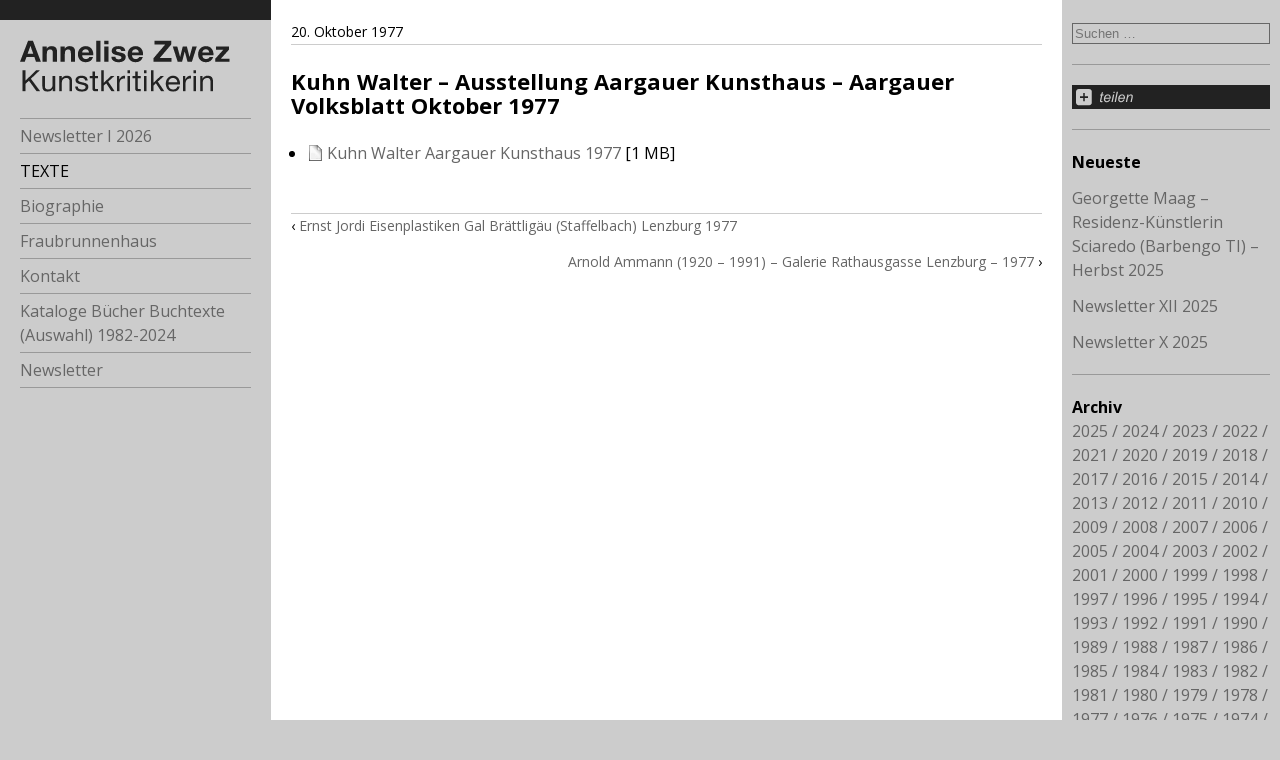

--- FILE ---
content_type: text/html; charset=UTF-8
request_url: https://annelisezwez.ch/1977/kuhn-walter-aargauer-kunsthaus-1977/
body_size: 7782
content:
<!DOCTYPE html>
<html lang="de">
  <head>
    <meta charset="UTF-8">
    <meta name="viewport" content="width=device-width">
    <title>Kuhn Walter Ausstellung Aargauer Kunsthaus &#8211; Aargauer Volksblatt 20_10_1977 | Annelise Zwez </title>
    <link rel="profile" href="http://gmpg.org/xfn/11">
    <link rel="pingback" href="https://annelisezwez.ch/xmlrpc.php">
      <!--[if lt IE 9]>
      <script src="https://annelisezwez.ch/wp-content/themes/annelisezwez/js/html5.js"></script>
      <![endif]-->
      <meta name='robots' content='max-image-preview:large' />
<link rel="alternate" type="application/rss+xml" title="Annelise Zwez &raquo; Feed" href="https://annelisezwez.ch/feed/" />
<link rel="alternate" type="application/rss+xml" title="Annelise Zwez &raquo; Kommentar-Feed" href="https://annelisezwez.ch/comments/feed/" />
<script type="text/javascript">
/* <![CDATA[ */
window._wpemojiSettings = {"baseUrl":"https:\/\/s.w.org\/images\/core\/emoji\/15.0.3\/72x72\/","ext":".png","svgUrl":"https:\/\/s.w.org\/images\/core\/emoji\/15.0.3\/svg\/","svgExt":".svg","source":{"concatemoji":"https:\/\/annelisezwez.ch\/wp-includes\/js\/wp-emoji-release.min.js?ver=68b891935e81d21fd7caa68328620425"}};
/*! This file is auto-generated */
!function(i,n){var o,s,e;function c(e){try{var t={supportTests:e,timestamp:(new Date).valueOf()};sessionStorage.setItem(o,JSON.stringify(t))}catch(e){}}function p(e,t,n){e.clearRect(0,0,e.canvas.width,e.canvas.height),e.fillText(t,0,0);var t=new Uint32Array(e.getImageData(0,0,e.canvas.width,e.canvas.height).data),r=(e.clearRect(0,0,e.canvas.width,e.canvas.height),e.fillText(n,0,0),new Uint32Array(e.getImageData(0,0,e.canvas.width,e.canvas.height).data));return t.every(function(e,t){return e===r[t]})}function u(e,t,n){switch(t){case"flag":return n(e,"\ud83c\udff3\ufe0f\u200d\u26a7\ufe0f","\ud83c\udff3\ufe0f\u200b\u26a7\ufe0f")?!1:!n(e,"\ud83c\uddfa\ud83c\uddf3","\ud83c\uddfa\u200b\ud83c\uddf3")&&!n(e,"\ud83c\udff4\udb40\udc67\udb40\udc62\udb40\udc65\udb40\udc6e\udb40\udc67\udb40\udc7f","\ud83c\udff4\u200b\udb40\udc67\u200b\udb40\udc62\u200b\udb40\udc65\u200b\udb40\udc6e\u200b\udb40\udc67\u200b\udb40\udc7f");case"emoji":return!n(e,"\ud83d\udc26\u200d\u2b1b","\ud83d\udc26\u200b\u2b1b")}return!1}function f(e,t,n){var r="undefined"!=typeof WorkerGlobalScope&&self instanceof WorkerGlobalScope?new OffscreenCanvas(300,150):i.createElement("canvas"),a=r.getContext("2d",{willReadFrequently:!0}),o=(a.textBaseline="top",a.font="600 32px Arial",{});return e.forEach(function(e){o[e]=t(a,e,n)}),o}function t(e){var t=i.createElement("script");t.src=e,t.defer=!0,i.head.appendChild(t)}"undefined"!=typeof Promise&&(o="wpEmojiSettingsSupports",s=["flag","emoji"],n.supports={everything:!0,everythingExceptFlag:!0},e=new Promise(function(e){i.addEventListener("DOMContentLoaded",e,{once:!0})}),new Promise(function(t){var n=function(){try{var e=JSON.parse(sessionStorage.getItem(o));if("object"==typeof e&&"number"==typeof e.timestamp&&(new Date).valueOf()<e.timestamp+604800&&"object"==typeof e.supportTests)return e.supportTests}catch(e){}return null}();if(!n){if("undefined"!=typeof Worker&&"undefined"!=typeof OffscreenCanvas&&"undefined"!=typeof URL&&URL.createObjectURL&&"undefined"!=typeof Blob)try{var e="postMessage("+f.toString()+"("+[JSON.stringify(s),u.toString(),p.toString()].join(",")+"));",r=new Blob([e],{type:"text/javascript"}),a=new Worker(URL.createObjectURL(r),{name:"wpTestEmojiSupports"});return void(a.onmessage=function(e){c(n=e.data),a.terminate(),t(n)})}catch(e){}c(n=f(s,u,p))}t(n)}).then(function(e){for(var t in e)n.supports[t]=e[t],n.supports.everything=n.supports.everything&&n.supports[t],"flag"!==t&&(n.supports.everythingExceptFlag=n.supports.everythingExceptFlag&&n.supports[t]);n.supports.everythingExceptFlag=n.supports.everythingExceptFlag&&!n.supports.flag,n.DOMReady=!1,n.readyCallback=function(){n.DOMReady=!0}}).then(function(){return e}).then(function(){var e;n.supports.everything||(n.readyCallback(),(e=n.source||{}).concatemoji?t(e.concatemoji):e.wpemoji&&e.twemoji&&(t(e.twemoji),t(e.wpemoji)))}))}((window,document),window._wpemojiSettings);
/* ]]> */
</script>
<link rel='stylesheet' id='mci-footnotes-jquery-tooltips-pagelayout-none-css' href='https://annelisezwez.ch/wp-content/plugins/footnotes/css/footnotes-jqttbrpl0.min.css?ver=2.7.3' type='text/css' media='all' />
<style id='wp-emoji-styles-inline-css' type='text/css'>

	img.wp-smiley, img.emoji {
		display: inline !important;
		border: none !important;
		box-shadow: none !important;
		height: 1em !important;
		width: 1em !important;
		margin: 0 0.07em !important;
		vertical-align: -0.1em !important;
		background: none !important;
		padding: 0 !important;
	}
</style>
<link rel='stylesheet' id='wp-block-library-css' href='https://annelisezwez.ch/wp-includes/css/dist/block-library/style.min.css?ver=68b891935e81d21fd7caa68328620425' type='text/css' media='all' />
<style id='classic-theme-styles-inline-css' type='text/css'>
/*! This file is auto-generated */
.wp-block-button__link{color:#fff;background-color:#32373c;border-radius:9999px;box-shadow:none;text-decoration:none;padding:calc(.667em + 2px) calc(1.333em + 2px);font-size:1.125em}.wp-block-file__button{background:#32373c;color:#fff;text-decoration:none}
</style>
<style id='global-styles-inline-css' type='text/css'>
:root{--wp--preset--aspect-ratio--square: 1;--wp--preset--aspect-ratio--4-3: 4/3;--wp--preset--aspect-ratio--3-4: 3/4;--wp--preset--aspect-ratio--3-2: 3/2;--wp--preset--aspect-ratio--2-3: 2/3;--wp--preset--aspect-ratio--16-9: 16/9;--wp--preset--aspect-ratio--9-16: 9/16;--wp--preset--color--black: #000000;--wp--preset--color--cyan-bluish-gray: #abb8c3;--wp--preset--color--white: #ffffff;--wp--preset--color--pale-pink: #f78da7;--wp--preset--color--vivid-red: #cf2e2e;--wp--preset--color--luminous-vivid-orange: #ff6900;--wp--preset--color--luminous-vivid-amber: #fcb900;--wp--preset--color--light-green-cyan: #7bdcb5;--wp--preset--color--vivid-green-cyan: #00d084;--wp--preset--color--pale-cyan-blue: #8ed1fc;--wp--preset--color--vivid-cyan-blue: #0693e3;--wp--preset--color--vivid-purple: #9b51e0;--wp--preset--gradient--vivid-cyan-blue-to-vivid-purple: linear-gradient(135deg,rgba(6,147,227,1) 0%,rgb(155,81,224) 100%);--wp--preset--gradient--light-green-cyan-to-vivid-green-cyan: linear-gradient(135deg,rgb(122,220,180) 0%,rgb(0,208,130) 100%);--wp--preset--gradient--luminous-vivid-amber-to-luminous-vivid-orange: linear-gradient(135deg,rgba(252,185,0,1) 0%,rgba(255,105,0,1) 100%);--wp--preset--gradient--luminous-vivid-orange-to-vivid-red: linear-gradient(135deg,rgba(255,105,0,1) 0%,rgb(207,46,46) 100%);--wp--preset--gradient--very-light-gray-to-cyan-bluish-gray: linear-gradient(135deg,rgb(238,238,238) 0%,rgb(169,184,195) 100%);--wp--preset--gradient--cool-to-warm-spectrum: linear-gradient(135deg,rgb(74,234,220) 0%,rgb(151,120,209) 20%,rgb(207,42,186) 40%,rgb(238,44,130) 60%,rgb(251,105,98) 80%,rgb(254,248,76) 100%);--wp--preset--gradient--blush-light-purple: linear-gradient(135deg,rgb(255,206,236) 0%,rgb(152,150,240) 100%);--wp--preset--gradient--blush-bordeaux: linear-gradient(135deg,rgb(254,205,165) 0%,rgb(254,45,45) 50%,rgb(107,0,62) 100%);--wp--preset--gradient--luminous-dusk: linear-gradient(135deg,rgb(255,203,112) 0%,rgb(199,81,192) 50%,rgb(65,88,208) 100%);--wp--preset--gradient--pale-ocean: linear-gradient(135deg,rgb(255,245,203) 0%,rgb(182,227,212) 50%,rgb(51,167,181) 100%);--wp--preset--gradient--electric-grass: linear-gradient(135deg,rgb(202,248,128) 0%,rgb(113,206,126) 100%);--wp--preset--gradient--midnight: linear-gradient(135deg,rgb(2,3,129) 0%,rgb(40,116,252) 100%);--wp--preset--font-size--small: 13px;--wp--preset--font-size--medium: 20px;--wp--preset--font-size--large: 36px;--wp--preset--font-size--x-large: 42px;--wp--preset--spacing--20: 0.44rem;--wp--preset--spacing--30: 0.67rem;--wp--preset--spacing--40: 1rem;--wp--preset--spacing--50: 1.5rem;--wp--preset--spacing--60: 2.25rem;--wp--preset--spacing--70: 3.38rem;--wp--preset--spacing--80: 5.06rem;--wp--preset--shadow--natural: 6px 6px 9px rgba(0, 0, 0, 0.2);--wp--preset--shadow--deep: 12px 12px 50px rgba(0, 0, 0, 0.4);--wp--preset--shadow--sharp: 6px 6px 0px rgba(0, 0, 0, 0.2);--wp--preset--shadow--outlined: 6px 6px 0px -3px rgba(255, 255, 255, 1), 6px 6px rgba(0, 0, 0, 1);--wp--preset--shadow--crisp: 6px 6px 0px rgba(0, 0, 0, 1);}:where(.is-layout-flex){gap: 0.5em;}:where(.is-layout-grid){gap: 0.5em;}body .is-layout-flex{display: flex;}.is-layout-flex{flex-wrap: wrap;align-items: center;}.is-layout-flex > :is(*, div){margin: 0;}body .is-layout-grid{display: grid;}.is-layout-grid > :is(*, div){margin: 0;}:where(.wp-block-columns.is-layout-flex){gap: 2em;}:where(.wp-block-columns.is-layout-grid){gap: 2em;}:where(.wp-block-post-template.is-layout-flex){gap: 1.25em;}:where(.wp-block-post-template.is-layout-grid){gap: 1.25em;}.has-black-color{color: var(--wp--preset--color--black) !important;}.has-cyan-bluish-gray-color{color: var(--wp--preset--color--cyan-bluish-gray) !important;}.has-white-color{color: var(--wp--preset--color--white) !important;}.has-pale-pink-color{color: var(--wp--preset--color--pale-pink) !important;}.has-vivid-red-color{color: var(--wp--preset--color--vivid-red) !important;}.has-luminous-vivid-orange-color{color: var(--wp--preset--color--luminous-vivid-orange) !important;}.has-luminous-vivid-amber-color{color: var(--wp--preset--color--luminous-vivid-amber) !important;}.has-light-green-cyan-color{color: var(--wp--preset--color--light-green-cyan) !important;}.has-vivid-green-cyan-color{color: var(--wp--preset--color--vivid-green-cyan) !important;}.has-pale-cyan-blue-color{color: var(--wp--preset--color--pale-cyan-blue) !important;}.has-vivid-cyan-blue-color{color: var(--wp--preset--color--vivid-cyan-blue) !important;}.has-vivid-purple-color{color: var(--wp--preset--color--vivid-purple) !important;}.has-black-background-color{background-color: var(--wp--preset--color--black) !important;}.has-cyan-bluish-gray-background-color{background-color: var(--wp--preset--color--cyan-bluish-gray) !important;}.has-white-background-color{background-color: var(--wp--preset--color--white) !important;}.has-pale-pink-background-color{background-color: var(--wp--preset--color--pale-pink) !important;}.has-vivid-red-background-color{background-color: var(--wp--preset--color--vivid-red) !important;}.has-luminous-vivid-orange-background-color{background-color: var(--wp--preset--color--luminous-vivid-orange) !important;}.has-luminous-vivid-amber-background-color{background-color: var(--wp--preset--color--luminous-vivid-amber) !important;}.has-light-green-cyan-background-color{background-color: var(--wp--preset--color--light-green-cyan) !important;}.has-vivid-green-cyan-background-color{background-color: var(--wp--preset--color--vivid-green-cyan) !important;}.has-pale-cyan-blue-background-color{background-color: var(--wp--preset--color--pale-cyan-blue) !important;}.has-vivid-cyan-blue-background-color{background-color: var(--wp--preset--color--vivid-cyan-blue) !important;}.has-vivid-purple-background-color{background-color: var(--wp--preset--color--vivid-purple) !important;}.has-black-border-color{border-color: var(--wp--preset--color--black) !important;}.has-cyan-bluish-gray-border-color{border-color: var(--wp--preset--color--cyan-bluish-gray) !important;}.has-white-border-color{border-color: var(--wp--preset--color--white) !important;}.has-pale-pink-border-color{border-color: var(--wp--preset--color--pale-pink) !important;}.has-vivid-red-border-color{border-color: var(--wp--preset--color--vivid-red) !important;}.has-luminous-vivid-orange-border-color{border-color: var(--wp--preset--color--luminous-vivid-orange) !important;}.has-luminous-vivid-amber-border-color{border-color: var(--wp--preset--color--luminous-vivid-amber) !important;}.has-light-green-cyan-border-color{border-color: var(--wp--preset--color--light-green-cyan) !important;}.has-vivid-green-cyan-border-color{border-color: var(--wp--preset--color--vivid-green-cyan) !important;}.has-pale-cyan-blue-border-color{border-color: var(--wp--preset--color--pale-cyan-blue) !important;}.has-vivid-cyan-blue-border-color{border-color: var(--wp--preset--color--vivid-cyan-blue) !important;}.has-vivid-purple-border-color{border-color: var(--wp--preset--color--vivid-purple) !important;}.has-vivid-cyan-blue-to-vivid-purple-gradient-background{background: var(--wp--preset--gradient--vivid-cyan-blue-to-vivid-purple) !important;}.has-light-green-cyan-to-vivid-green-cyan-gradient-background{background: var(--wp--preset--gradient--light-green-cyan-to-vivid-green-cyan) !important;}.has-luminous-vivid-amber-to-luminous-vivid-orange-gradient-background{background: var(--wp--preset--gradient--luminous-vivid-amber-to-luminous-vivid-orange) !important;}.has-luminous-vivid-orange-to-vivid-red-gradient-background{background: var(--wp--preset--gradient--luminous-vivid-orange-to-vivid-red) !important;}.has-very-light-gray-to-cyan-bluish-gray-gradient-background{background: var(--wp--preset--gradient--very-light-gray-to-cyan-bluish-gray) !important;}.has-cool-to-warm-spectrum-gradient-background{background: var(--wp--preset--gradient--cool-to-warm-spectrum) !important;}.has-blush-light-purple-gradient-background{background: var(--wp--preset--gradient--blush-light-purple) !important;}.has-blush-bordeaux-gradient-background{background: var(--wp--preset--gradient--blush-bordeaux) !important;}.has-luminous-dusk-gradient-background{background: var(--wp--preset--gradient--luminous-dusk) !important;}.has-pale-ocean-gradient-background{background: var(--wp--preset--gradient--pale-ocean) !important;}.has-electric-grass-gradient-background{background: var(--wp--preset--gradient--electric-grass) !important;}.has-midnight-gradient-background{background: var(--wp--preset--gradient--midnight) !important;}.has-small-font-size{font-size: var(--wp--preset--font-size--small) !important;}.has-medium-font-size{font-size: var(--wp--preset--font-size--medium) !important;}.has-large-font-size{font-size: var(--wp--preset--font-size--large) !important;}.has-x-large-font-size{font-size: var(--wp--preset--font-size--x-large) !important;}
:where(.wp-block-post-template.is-layout-flex){gap: 1.25em;}:where(.wp-block-post-template.is-layout-grid){gap: 1.25em;}
:where(.wp-block-columns.is-layout-flex){gap: 2em;}:where(.wp-block-columns.is-layout-grid){gap: 2em;}
:root :where(.wp-block-pullquote){font-size: 1.5em;line-height: 1.6;}
</style>
<link rel='stylesheet' id='responsive-lightbox-prettyphoto-css' href='https://annelisezwez.ch/wp-content/plugins/responsive-lightbox/assets/prettyphoto/prettyPhoto.min.css?ver=3.1.6' type='text/css' media='all' />
<link rel='stylesheet' id='annelisezwez-style-css' href='https://annelisezwez.ch/wp-content/themes/annelisezwez/main.css?ver=68b891935e81d21fd7caa68328620425' type='text/css' media='all' />
<link rel='stylesheet' id='annelisezwez-iconfont-css' href='https://annelisezwez.ch/wp-content/themes/annelisezwez/css/gff.css?ver=68b891935e81d21fd7caa68328620425' type='text/css' media='all' />
<link rel='stylesheet' id='annelisezwez-iconfont-animation-css' href='https://annelisezwez.ch/wp-content/themes/annelisezwez/css/animation.css?ver=68b891935e81d21fd7caa68328620425' type='text/css' media='all' />
<link rel='stylesheet' id='newsletter-css' href='https://annelisezwez.ch/wp-content/plugins/newsletter/style.css?ver=9.1.1' type='text/css' media='all' />
<script type="text/javascript" src="https://annelisezwez.ch/wp-includes/js/jquery/jquery.min.js?ver=3.7.1" id="jquery-core-js"></script>
<script type="text/javascript" src="https://annelisezwez.ch/wp-includes/js/jquery/jquery-migrate.min.js?ver=3.4.1" id="jquery-migrate-js"></script>
<script type="text/javascript" src="https://annelisezwez.ch/wp-content/plugins/footnotes/js/jquery.tools.min.js?ver=1.2.7.redacted.2" id="mci-footnotes-jquery-tools-js"></script>
<script type="text/javascript" src="https://annelisezwez.ch/wp-content/plugins/responsive-lightbox/assets/infinitescroll/infinite-scroll.pkgd.min.js?ver=4.0.1" id="responsive-lightbox-infinite-scroll-js"></script>
<link rel="https://api.w.org/" href="https://annelisezwez.ch/wp-json/" /><link rel="alternate" title="JSON" type="application/json" href="https://annelisezwez.ch/wp-json/wp/v2/posts/2578" /><link rel="EditURI" type="application/rsd+xml" title="RSD" href="https://annelisezwez.ch/xmlrpc.php?rsd" />

<link rel="canonical" href="https://annelisezwez.ch/1977/kuhn-walter-aargauer-kunsthaus-1977/" />
<link rel='shortlink' href='https://annelisezwez.ch/?p=2578' />
<link rel="alternate" title="oEmbed (JSON)" type="application/json+oembed" href="https://annelisezwez.ch/wp-json/oembed/1.0/embed?url=https%3A%2F%2Fannelisezwez.ch%2F1977%2Fkuhn-walter-aargauer-kunsthaus-1977%2F" />
<link rel="alternate" title="oEmbed (XML)" type="text/xml+oembed" href="https://annelisezwez.ch/wp-json/oembed/1.0/embed?url=https%3A%2F%2Fannelisezwez.ch%2F1977%2Fkuhn-walter-aargauer-kunsthaus-1977%2F&#038;format=xml" />
		<style type="text/css" id="wp-custom-css">
			div.tnp-subscription, form.tnp-subscription, form.tnp-profile {
	max-width: inherit;
}
		</style>
		
<style type="text/css" media="all">
.footnotes_reference_container {margin-top: 24px !important; margin-bottom: 0px !important;}
.footnote_container_prepare > p {border-bottom: 1px solid #aaaaaa !important;}
.footnote_tooltip { font-size: 13px !important; color: #000000 !important; background-color: #ffffff !important; border-width: 1px !important; border-style: solid !important; border-color: #cccc99 !important; -webkit-box-shadow: 2px 2px 11px #666666; -moz-box-shadow: 2px 2px 11px #666666; box-shadow: 2px 2px 11px #666666; max-width: 450px !important;}


</style>
  </head>

  <body class="post-template-default single single-post postid-2578 single-format-standard">


    <div id="page">

        <div id="column-navigation">
            <a id="logo-home" href="https://annelisezwez.ch/" rel="home">
                <img src="https://annelisezwez.ch/wp-content/themes/annelisezwez/images/Logo.svg"/>
            </a>

            <div class="menu-toggle-search-widget">
                <i class="icon-menu-1 menu-toggle"></i>
                <form role="search" method="get" class="search-form" action="https://annelisezwez.ch/">
				<label>
					<span class="screen-reader-text">Suche nach:</span>
					<input type="search" class="search-field" placeholder="Suchen …" value="" name="s" />
				</label>
				<input type="submit" class="search-submit" value="Suchen" />
			</form>            </div>

            <nav>
                <div class="menu-hauptmenue-container"><ul id="menu-hauptmenue" class="nav-menu"><li id="menu-item-29" class="menu-item menu-item-type-post_type menu-item-object-page menu-item-home menu-item-29"><a href="https://annelisezwez.ch/">Newsletter I 2026</a></li>
<li id="menu-item-31" class="menu-item menu-item-type-post_type menu-item-object-page current_page_parent menu-item-31"><a href="https://annelisezwez.ch/texte/">TEXTE</a></li>
<li id="menu-item-34" class="menu-item menu-item-type-post_type menu-item-object-page menu-item-has-children menu-item-34"><a href="https://annelisezwez.ch/biographie/">Biographie</a>
<ul class="sub-menu">
	<li id="menu-item-2320" class="menu-item menu-item-type-post_type menu-item-object-page menu-item-2320"><a href="https://annelisezwez.ch/biographie/eckdaten-beruflich/">Eckdaten beruflich</a></li>
	<li id="menu-item-2329" class="menu-item menu-item-type-post_type menu-item-object-page menu-item-2329"><a href="https://annelisezwez.ch/biographie/die-kunstkritikerin/">Die Kunstkritikerin</a></li>
	<li id="menu-item-2376" class="menu-item menu-item-type-post_type menu-item-object-page menu-item-2376"><a href="https://annelisezwez.ch/biographie/der-lauf-des-lebens/">Der Lauf des Lebens</a></li>
</ul>
</li>
<li id="menu-item-4564" class="menu-item menu-item-type-post_type menu-item-object-page menu-item-has-children menu-item-4564"><a href="https://annelisezwez.ch/fraubrunnenhaus/">Fraubrunnenhaus</a>
<ul class="sub-menu">
	<li id="menu-item-2339" class="menu-item menu-item-type-post_type menu-item-object-page menu-item-2339"><a href="https://annelisezwez.ch/fraubrunnenhaus/pfahlbaumuseum/">Pfahlbaumuseum</a></li>
	<li id="menu-item-12392" class="menu-item menu-item-type-post_type menu-item-object-page menu-item-12392"><a href="https://annelisezwez.ch/fraubrunnenhaus/fuehrung-durch-das-museum/">Führung durch das Museum</a></li>
	<li id="menu-item-2349" class="menu-item menu-item-type-post_type menu-item-object-page menu-item-2349"><a href="https://annelisezwez.ch/fraubrunnenhaus/bewohnerinnen/">BewohnerInnen vom 15. zum 21. Jahrhundert</a></li>
</ul>
</li>
<li id="menu-item-4926" class="menu-item menu-item-type-post_type menu-item-object-page menu-item-4926"><a href="https://annelisezwez.ch/kontakt/">Kontakt</a></li>
<li id="menu-item-7652" class="menu-item menu-item-type-post_type menu-item-object-page menu-item-7652"><a href="https://annelisezwez.ch/kataloge-buecher-buchtexte-auswahl-1982-2021/">Kataloge Bücher Buchtexte (Auswahl) 1982-2024</a></li>
<li id="menu-item-11784" class="menu-item menu-item-type-post_type menu-item-object-page menu-item-11784"><a href="https://annelisezwez.ch/newsletter/">Newsletter</a></li>
</ul></div>            </nav>

            <div id="widgets-A">
    <aside id="azw_addthis_widget-3" class="widget widget_azw_addthis_widget">    <!-- AddThis Button BEGIN -->
    <a class="addthis_button"
       href="//www.addthis.com/bookmark.php?v=250&amp;pubid=ra-54b435997c48ffa6"><img
            src="https://annelisezwez.ch/wp-content/plugins/azw/share.svg" alt="Bookmark and Share" style="border:0"
            height="30" width="250"></a>
    <script tabindex="1000" type="text/javascript"
            src="//s7.addthis.com/js/250/addthis_widget.js#pubid=ra-54b435997c48ffa6"></script>
    <!-- AddThis Button END -->
    </aside>
		<aside id="recent-posts-4" class="widget widget_recent_entries">
		<h1 class="widget-title">Neueste</h1>
		<ul>
											<li>
					<a href="https://annelisezwez.ch/2025/georgette-maag-residenz-kuenstlerin-sciaredo-barbengo-ti-herbst-2025/">Georgette Maag &#8211; Residenz-Künstlerin Sciaredo (Barbengo TI) &#8211; Herbst 2025</a>
									</li>
											<li>
					<a href="https://annelisezwez.ch/2025/newsletter-xii-2025/">Newsletter XII 2025</a>
									</li>
											<li>
					<a href="https://annelisezwez.ch/2025/newsletter-x-2025/">Newsletter X 2025</a>
									</li>
					</ul>

		</aside><aside id="annual_archive_widget-3" class="widget Annual_Archive_Widget"><h1 class="widget-title">Archiv</h1>		<ul>
			<li><a href='https://annelisezwez.ch/2025/'>2025</a></li>
	<li><a href='https://annelisezwez.ch/2024/'>2024</a></li>
	<li><a href='https://annelisezwez.ch/2023/'>2023</a></li>
	<li><a href='https://annelisezwez.ch/2022/'>2022</a></li>
	<li><a href='https://annelisezwez.ch/2021/'>2021</a></li>
	<li><a href='https://annelisezwez.ch/2020/'>2020</a></li>
	<li><a href='https://annelisezwez.ch/2019/'>2019</a></li>
	<li><a href='https://annelisezwez.ch/2018/'>2018</a></li>
	<li><a href='https://annelisezwez.ch/2017/'>2017</a></li>
	<li><a href='https://annelisezwez.ch/2016/'>2016</a></li>
	<li><a href='https://annelisezwez.ch/2015/'>2015</a></li>
	<li><a href='https://annelisezwez.ch/2014/'>2014</a></li>
	<li><a href='https://annelisezwez.ch/2013/'>2013</a></li>
	<li><a href='https://annelisezwez.ch/2012/'>2012</a></li>
	<li><a href='https://annelisezwez.ch/2011/'>2011</a></li>
	<li><a href='https://annelisezwez.ch/2010/'>2010</a></li>
	<li><a href='https://annelisezwez.ch/2009/'>2009</a></li>
	<li><a href='https://annelisezwez.ch/2008/'>2008</a></li>
	<li><a href='https://annelisezwez.ch/2007/'>2007</a></li>
	<li><a href='https://annelisezwez.ch/2006/'>2006</a></li>
	<li><a href='https://annelisezwez.ch/2005/'>2005</a></li>
	<li><a href='https://annelisezwez.ch/2004/'>2004</a></li>
	<li><a href='https://annelisezwez.ch/2003/'>2003</a></li>
	<li><a href='https://annelisezwez.ch/2002/'>2002</a></li>
	<li><a href='https://annelisezwez.ch/2001/'>2001</a></li>
	<li><a href='https://annelisezwez.ch/2000/'>2000</a></li>
	<li><a href='https://annelisezwez.ch/1999/'>1999</a></li>
	<li><a href='https://annelisezwez.ch/1998/'>1998</a></li>
	<li><a href='https://annelisezwez.ch/1997/'>1997</a></li>
	<li><a href='https://annelisezwez.ch/1996/'>1996</a></li>
	<li><a href='https://annelisezwez.ch/1995/'>1995</a></li>
	<li><a href='https://annelisezwez.ch/1994/'>1994</a></li>
	<li><a href='https://annelisezwez.ch/1993/'>1993</a></li>
	<li><a href='https://annelisezwez.ch/1992/'>1992</a></li>
	<li><a href='https://annelisezwez.ch/1991/'>1991</a></li>
	<li><a href='https://annelisezwez.ch/1990/'>1990</a></li>
	<li><a href='https://annelisezwez.ch/1989/'>1989</a></li>
	<li><a href='https://annelisezwez.ch/1988/'>1988</a></li>
	<li><a href='https://annelisezwez.ch/1987/'>1987</a></li>
	<li><a href='https://annelisezwez.ch/1986/'>1986</a></li>
	<li><a href='https://annelisezwez.ch/1985/'>1985</a></li>
	<li><a href='https://annelisezwez.ch/1984/'>1984</a></li>
	<li><a href='https://annelisezwez.ch/1983/'>1983</a></li>
	<li><a href='https://annelisezwez.ch/1982/'>1982</a></li>
	<li><a href='https://annelisezwez.ch/1981/'>1981</a></li>
	<li><a href='https://annelisezwez.ch/1980/'>1980</a></li>
	<li><a href='https://annelisezwez.ch/1979/'>1979</a></li>
	<li><a href='https://annelisezwez.ch/1978/'>1978</a></li>
	<li><a href='https://annelisezwez.ch/1977/'>1977</a></li>
	<li><a href='https://annelisezwez.ch/1976/'>1976</a></li>
	<li><a href='https://annelisezwez.ch/1975/'>1975</a></li>
	<li><a href='https://annelisezwez.ch/1974/'>1974</a></li>
	<li><a href='https://annelisezwez.ch/1973/'>1973</a></li>
	<li><a href='https://annelisezwez.ch/1972/'>1972</a></li>
		</ul>
		</aside><aside id="picks_widget-4" class="widget widget_picks_widget"><h1 class="widget-title">Herausgegriffen</h1><ul><li><a href="https://annelisezwez.ch?s=Daniel+Spoerri" title="Daniel Spoerri">Daniel Spoerri</a></li><li><a href="https://annelisezwez.ch?s=Marina+Abramovic" title="Marina Abramovic">Marina Abramovic</a></li><li><a href="https://annelisezwez.ch?s=Ren%C3%A9+Z%C3%A4ch" title="René Zäch">René Zäch</a></li><li><a href="https://annelisezwez.ch?s=Magdalena+Abakanowicz" title="Magdalena Abakanowicz">Magdalena Abakanowicz</a></li><li><a href="https://annelisezwez.ch?s=Roman+Signer" title="Signer Roman">Signer Roman</a></li></ul></aside></div>

        </div>

        <div id="column-content">

            
    <article id="post-2578" class="post-2578 post type-post status-publish format-standard hentry category-allgemein">
        <header class="entry-header">
            <p class="entry-date"><time datetime="1977-10-20T00:00:00+01:00">20. Oktober 1977</time></p>        </header>

        <div class="entry-content">
            <h1>Kuhn Walter &#8211; Ausstellung Aargauer Kunsthaus &#8211; Aargauer Volksblatt Oktober 1977</h1>
        <ul>
                                    <li><a href="https://annelisezwez.ch/wp-content/uploads/Kuhn_Walter_Aargauer_Kunsthaus_1977.pdf" target="_blank" class="file">Kuhn Walter Aargauer Kunsthaus 1977</a> [1 MB]</li>
                        </li>
                            </ul>
    
            <div class="post-hopper">
            <div class="post-prev">&lsaquo; <a href="https://annelisezwez.ch/1977/ernst-jordi-eisenplastiken-gal-braettligaeu-staffelbach-lenzburg-1977/" rel="prev">Ernst Jordi Eisenplastiken Gal Brättligäu (Staffelbach) Lenzburg 1977</a></div>
            <div class="post-next"><a href="https://annelisezwez.ch/1977/arnold-ammann-lenzburg-1977/" rel="next">Arnold Ammann (1920 &#8211; 1991) &#8211; Galerie Rathausgasse Lenzburg &#8211; 1977</a> &rsaquo;</div>
        </div>
    
        </div>
    </article>

        </div>

        <div id="column-aside">
            <aside id="search-3" class="widget widget_search"><form role="search" method="get" class="search-form" action="https://annelisezwez.ch/">
				<label>
					<span class="screen-reader-text">Suche nach:</span>
					<input type="search" class="search-field" placeholder="Suchen …" value="" name="s" />
				</label>
				<input type="submit" class="search-submit" value="Suchen" />
			</form></aside><aside id="azw_addthis_widget-2" class="widget widget_azw_addthis_widget">    <!-- AddThis Button BEGIN -->
    <a class="addthis_button"
       href="//www.addthis.com/bookmark.php?v=250&amp;pubid=ra-54b435997c48ffa6"><img
            src="https://annelisezwez.ch/wp-content/plugins/azw/share.svg" alt="Bookmark and Share" style="border:0"
            height="30" width="250"></a>
    <script tabindex="1000" type="text/javascript"
            src="//s7.addthis.com/js/250/addthis_widget.js#pubid=ra-54b435997c48ffa6"></script>
    <!-- AddThis Button END -->
    </aside>
		<aside id="recent-posts-3" class="widget widget_recent_entries">
		<h1 class="widget-title">Neueste</h1>
		<ul>
											<li>
					<a href="https://annelisezwez.ch/2025/georgette-maag-residenz-kuenstlerin-sciaredo-barbengo-ti-herbst-2025/">Georgette Maag &#8211; Residenz-Künstlerin Sciaredo (Barbengo TI) &#8211; Herbst 2025</a>
									</li>
											<li>
					<a href="https://annelisezwez.ch/2025/newsletter-xii-2025/">Newsletter XII 2025</a>
									</li>
											<li>
					<a href="https://annelisezwez.ch/2025/newsletter-x-2025/">Newsletter X 2025</a>
									</li>
					</ul>

		</aside><aside id="annual_archive_widget-2" class="widget Annual_Archive_Widget"><h1 class="widget-title">Archiv</h1>		<ul>
			<li><a href='https://annelisezwez.ch/2025/'>2025</a></li>
	<li><a href='https://annelisezwez.ch/2024/'>2024</a></li>
	<li><a href='https://annelisezwez.ch/2023/'>2023</a></li>
	<li><a href='https://annelisezwez.ch/2022/'>2022</a></li>
	<li><a href='https://annelisezwez.ch/2021/'>2021</a></li>
	<li><a href='https://annelisezwez.ch/2020/'>2020</a></li>
	<li><a href='https://annelisezwez.ch/2019/'>2019</a></li>
	<li><a href='https://annelisezwez.ch/2018/'>2018</a></li>
	<li><a href='https://annelisezwez.ch/2017/'>2017</a></li>
	<li><a href='https://annelisezwez.ch/2016/'>2016</a></li>
	<li><a href='https://annelisezwez.ch/2015/'>2015</a></li>
	<li><a href='https://annelisezwez.ch/2014/'>2014</a></li>
	<li><a href='https://annelisezwez.ch/2013/'>2013</a></li>
	<li><a href='https://annelisezwez.ch/2012/'>2012</a></li>
	<li><a href='https://annelisezwez.ch/2011/'>2011</a></li>
	<li><a href='https://annelisezwez.ch/2010/'>2010</a></li>
	<li><a href='https://annelisezwez.ch/2009/'>2009</a></li>
	<li><a href='https://annelisezwez.ch/2008/'>2008</a></li>
	<li><a href='https://annelisezwez.ch/2007/'>2007</a></li>
	<li><a href='https://annelisezwez.ch/2006/'>2006</a></li>
	<li><a href='https://annelisezwez.ch/2005/'>2005</a></li>
	<li><a href='https://annelisezwez.ch/2004/'>2004</a></li>
	<li><a href='https://annelisezwez.ch/2003/'>2003</a></li>
	<li><a href='https://annelisezwez.ch/2002/'>2002</a></li>
	<li><a href='https://annelisezwez.ch/2001/'>2001</a></li>
	<li><a href='https://annelisezwez.ch/2000/'>2000</a></li>
	<li><a href='https://annelisezwez.ch/1999/'>1999</a></li>
	<li><a href='https://annelisezwez.ch/1998/'>1998</a></li>
	<li><a href='https://annelisezwez.ch/1997/'>1997</a></li>
	<li><a href='https://annelisezwez.ch/1996/'>1996</a></li>
	<li><a href='https://annelisezwez.ch/1995/'>1995</a></li>
	<li><a href='https://annelisezwez.ch/1994/'>1994</a></li>
	<li><a href='https://annelisezwez.ch/1993/'>1993</a></li>
	<li><a href='https://annelisezwez.ch/1992/'>1992</a></li>
	<li><a href='https://annelisezwez.ch/1991/'>1991</a></li>
	<li><a href='https://annelisezwez.ch/1990/'>1990</a></li>
	<li><a href='https://annelisezwez.ch/1989/'>1989</a></li>
	<li><a href='https://annelisezwez.ch/1988/'>1988</a></li>
	<li><a href='https://annelisezwez.ch/1987/'>1987</a></li>
	<li><a href='https://annelisezwez.ch/1986/'>1986</a></li>
	<li><a href='https://annelisezwez.ch/1985/'>1985</a></li>
	<li><a href='https://annelisezwez.ch/1984/'>1984</a></li>
	<li><a href='https://annelisezwez.ch/1983/'>1983</a></li>
	<li><a href='https://annelisezwez.ch/1982/'>1982</a></li>
	<li><a href='https://annelisezwez.ch/1981/'>1981</a></li>
	<li><a href='https://annelisezwez.ch/1980/'>1980</a></li>
	<li><a href='https://annelisezwez.ch/1979/'>1979</a></li>
	<li><a href='https://annelisezwez.ch/1978/'>1978</a></li>
	<li><a href='https://annelisezwez.ch/1977/'>1977</a></li>
	<li><a href='https://annelisezwez.ch/1976/'>1976</a></li>
	<li><a href='https://annelisezwez.ch/1975/'>1975</a></li>
	<li><a href='https://annelisezwez.ch/1974/'>1974</a></li>
	<li><a href='https://annelisezwez.ch/1973/'>1973</a></li>
	<li><a href='https://annelisezwez.ch/1972/'>1972</a></li>
		</ul>
		</aside><aside id="picks_widget-3" class="widget widget_picks_widget"><h1 class="widget-title">Herausgegriffen</h1><ul><li><a href="https://annelisezwez.ch?s=Daniel+Spoerri" title="Daniel Spoerri">Daniel Spoerri</a></li><li><a href="https://annelisezwez.ch?s=Marina+Abramovic" title="Marina Abramovic">Marina Abramovic</a></li><li><a href="https://annelisezwez.ch?s=Ren%C3%A9+Z%C3%A4ch" title="René Zäch">René Zäch</a></li><li><a href="https://annelisezwez.ch?s=Magdalena+Abakanowicz" title="Magdalena Abakanowicz">Magdalena Abakanowicz</a></li><li><a href="https://annelisezwez.ch?s=Roman+Signer" title="Signer Roman">Signer Roman</a></li></ul></aside>    </div><!-- #secondary -->

    </div>

    <div id="mobile-footer">
            <!-- AddThis Button BEGIN -->
    <a class="addthis_button"
       href="//www.addthis.com/bookmark.php?v=250&amp;pubid=ra-54b435997c48ffa6"><img
            src="https://annelisezwez.ch/wp-content/plugins/azw/share.svg" alt="Bookmark and Share" style="border:0"
            height="30" width="250"></a>
    <script tabindex="1000" type="text/javascript"
            src="//s7.addthis.com/js/250/addthis_widget.js#pubid=ra-54b435997c48ffa6"></script>
    <!-- AddThis Button END -->
        </div>

    <script>
        (function (i, s, o, g, r, a, m) {
            i['GoogleAnalyticsObject'] = r;
            i[r] = i[r] || function () {
                (i[r].q = i[r].q || []).push(arguments)
            }, i[r].l = 1 * new Date();
            a = s.createElement(o),
                m = s.getElementsByTagName(o)[0];
            a.async = 1;
            a.src = g;
            m.parentNode.insertBefore(a, m)
        })(window, document, 'script', '//www.google-analytics.com/analytics.js', 'ga');

        ga('create', 'UA-58742564-1', 'auto');
        ga('send', 'pageview');

    </script>

	<!-- Google tag (gtag.js) -->
	<script async src="https://www.googletagmanager.com/gtag/js?id=G-9LS3P2KPJJ"></script>
	<script>
		window.dataLayer = window.dataLayer || [];
		function gtag(){dataLayer.push(arguments);}
		gtag('js', new Date());
		gtag('config', 'G-9LS3P2KPJJ');
	</script>

<script type="text/javascript" src="https://annelisezwez.ch/wp-includes/js/jquery/ui/core.min.js?ver=1.13.3" id="jquery-ui-core-js"></script>
<script type="text/javascript" src="https://annelisezwez.ch/wp-includes/js/jquery/ui/tooltip.min.js?ver=1.13.3" id="jquery-ui-tooltip-js"></script>
<script type="text/javascript" src="https://annelisezwez.ch/wp-content/plugins/responsive-lightbox/assets/prettyphoto/jquery.prettyPhoto.min.js?ver=3.1.6" id="responsive-lightbox-prettyphoto-js"></script>
<script type="text/javascript" src="https://annelisezwez.ch/wp-includes/js/underscore.min.js?ver=1.13.4" id="underscore-js"></script>
<script type="text/javascript" src="https://annelisezwez.ch/wp-content/plugins/responsive-lightbox/assets/dompurify/purify.min.js?ver=3.3.1" id="dompurify-js"></script>
<script type="text/javascript" id="responsive-lightbox-sanitizer-js-before">
/* <![CDATA[ */
window.RLG = window.RLG || {}; window.RLG.sanitizeAllowedHosts = ["youtube.com","www.youtube.com","youtu.be","vimeo.com","player.vimeo.com"];
/* ]]> */
</script>
<script type="text/javascript" src="https://annelisezwez.ch/wp-content/plugins/responsive-lightbox/js/sanitizer.js?ver=2.6.1" id="responsive-lightbox-sanitizer-js"></script>
<script type="text/javascript" id="responsive-lightbox-js-before">
/* <![CDATA[ */
var rlArgs = {"script":"prettyphoto","selector":"lightbox","customEvents":"","activeGalleries":true,"animationSpeed":"normal","slideshow":false,"slideshowDelay":5000,"slideshowAutoplay":false,"opacity":"0.75","showTitle":true,"allowResize":true,"allowExpand":true,"width":1080,"height":720,"separator":"\/","theme":"pp_default","horizontalPadding":20,"hideFlash":false,"wmode":"opaque","videoAutoplay":false,"modal":false,"deeplinking":false,"overlayGallery":true,"keyboardShortcuts":true,"social":false,"woocommerce_gallery":false,"ajaxurl":"https:\/\/annelisezwez.ch\/wp-admin\/admin-ajax.php","nonce":"842ebbd3e5","preview":false,"postId":2578,"scriptExtension":false};
/* ]]> */
</script>
<script type="text/javascript" src="https://annelisezwez.ch/wp-content/plugins/responsive-lightbox/js/front.js?ver=2.6.1" id="responsive-lightbox-js"></script>
<script type="text/javascript" src="https://annelisezwez.ch/wp-content/themes/annelisezwez/js/main.js?ver=20141212" id="annelisezwez-script-js"></script>
<script type="text/javascript" id="newsletter-js-extra">
/* <![CDATA[ */
var newsletter_data = {"action_url":"https:\/\/annelisezwez.ch\/wp-admin\/admin-ajax.php"};
/* ]]> */
</script>
<script type="text/javascript" src="https://annelisezwez.ch/wp-content/plugins/newsletter/main.js?ver=9.1.1" id="newsletter-js"></script>
</body>
</html>